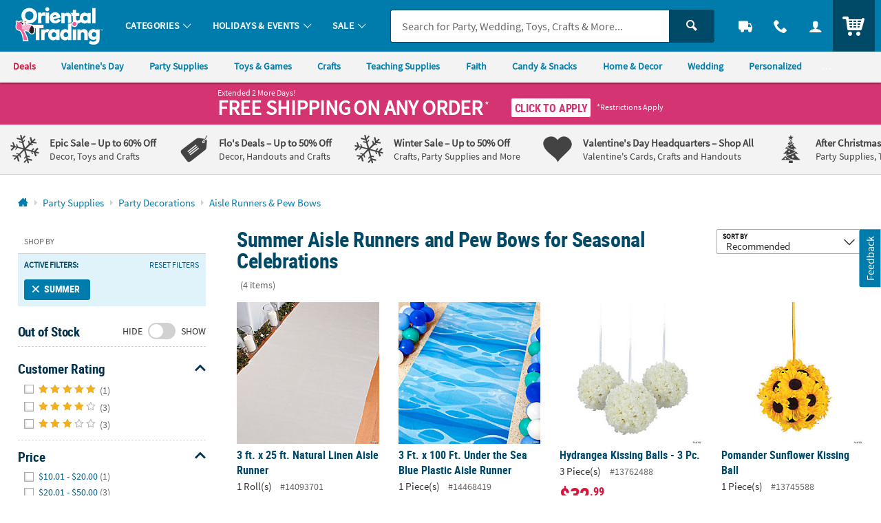

--- FILE ---
content_type: application/x-javascript; charset=utf-8
request_url: https://f.monetate.net/trk/4/s/a-835fc909/p/orientaltrading.com/49677515-0?mr=t1761549291&mi=%272.1831265026.1768988448247%27&cs=!t&e=!(viewPage,gr,gt)&pt=index&px=!(%2714093701%27,%2714468419%27,%2713762488%27,%2713745588%27)&r=%27%27&sw=1280&sh=720&sc=24&j=!f&tg=!(!(53178),!(53176),!(68699),!(68695),!(81178))&u=%27https://www.orientaltrading.com/party-supplies/party-decorations/aisle-runners-and-pew-bows/summer-a1-551287%2B1244-1.fltr%27&fl=!f&hvc=!t&eoq=!t
body_size: 7394
content:
monetate.r4("49677515-0",[{"args":[1768988468.444966],"op":"sst"},{"args":[{"content":"/*console.log('%c LOAD MONETATE window.scrollY: ', 'font-size: 16px; font-weight: bold;', window.scrollY); */\n\nfunction docReady(fn) {\n    /* see if DOM is already available*/\n    if (document.readyState === \"complete\" || document.readyState === \"interactive\") {\n        /* call on next available tick */\n        setTimeout(fn, 1);\n    } else {\n        document.addEventListener(\"DOMContentLoaded\", fn);\n    }\n}","discriminator":"content","ref":"64/5939538.js","type":"javascript"}],"actionId":3415414,"op":"insertJavascript"},{"args":[{"content":"","discriminator":"ref","ref":"64/5945080.js","type":"javascript"}],"actionId":5773012,"op":"insertJavascript"},{"args":[{"content":"docReady(function() {\n  console.log('docReady');\n  \n    var waitForThings = setInterval(function () {\n      if (typeof $ != 'undefined') {\n        \n        $('.js_percent_off').each(function () {\n          var text = $(this).text();\n\n          if (text.includes('SAVE -')) {\n            $(this).hide();\n          }\n        });\n        \n        $(document).ajaxComplete(function (event, xhr, settings) {\n          if (settings.url.includes(\"/checkout/review-shipments\")) {\n            \n            setTimeout(function () {\n              $('.u_txtXXS.u_padBXXS.u_bold > .u_align_middle.u_txtColor1').each(function () {\n                var text = $(this).text();\n\n                if (text.includes('SAVE -')) {\n                  $(this).hide();\n                }\n              }); \n            }, 250);\n\n\n          }\n        });\n        \n              \n\n      clearInterval(waitForThings);\n      }\n  }, 10);\n     \n});","discriminator":"content","ref":"64/5975489.js","type":"javascript"},0],"actionId":5803748,"op":"insertJavascript"},{"args":[{"content":"docReady(function() {\n  console.log('docReady');\n  \n    var waitForThings = setInterval(function () {\n      if (typeof $ != 'undefined' && typeof util != 'undefined') {\n        \n        util.qmEvent(692, 'Monetate Analytics');\n        console.log(\"%c Monetate/QM Analytics Action\",\"font-size:12px;font-weight:bold;color:darkviolet;\");\n              \n      \n      clearInterval(waitForThings);\n      }\n  }, 10);\n     \n});","discriminator":"content","ref":"64/5882454.js","type":"javascript"},1],"actionId":5730894,"op":"insertJavascript"},{"args":[{"content":"docReady(function() {\n  \n    var waitForThings = setInterval(function () {\n      if (typeof $ != 'undefined') {\n              \n            \n              \n      \n      clearInterval(waitForThings);\n      }\n  }, 10);\n     \n});","discriminator":"content","ref":"64/5825848.js","type":"javascript"},1],"actionId":5685822,"op":"insertJavascript"},{"actionEvents":["op_impression"],"args":["<nav class=\"c_menu_links u_txtM u_lhf u_padS\" data-menu=\"contact\">\n    <div class=\"\">\n        <div class=\"u_txtS u_uppercase\">Call us</div>\n        <div class=\"o_hXL u_bold u_txtColor1 u_marBS\">1-800-875-8480</div>\n        <ul class=\"u_txtS u_marBS\">\n            <li>Monday-Friday 7AM-9PM CT</li>\n            <li>Saturday-Sunday 8AM-8PM CT</li>\n        </ul>\n        <div class=\"u_txtS u_font4 u_marBXS\">We're here to help. Feel free to <a href=\"/h3-help-contact-us.fltr\" class=\"u_a u_txtColor1 u_txtColor2_hover\" tabindex=\"\">contact us</a> with any questions or concerns.</div>\n    </div>\n</nav>","nav[data-menu=\"contact\"]","replace",null,{"content":"","discriminator":"content","ref":"64/874569.css","type":"javascript"},{"content":"","discriminator":"content","ref":"64/874569.css","type":"css"},0,0],"actionId":5639823,"op":"allInOneV2"},{"args":[{"content":"docReady(function() {\n console.log('docReady - Sponsored A');\n  \n    var waitForThings = setInterval(function () {\n      if (typeof $ != 'undefined' && typeof plug != 'undefined' && typeof util != 'undefined') {\n              \n        util.qmEvent(692, 'sponsored_a_082025');\n        \n        var $sponsored = $('.js_sponsored_item.c_item_template');\n        if ($sponsored.length > 0) {\n            if (utag_data.device_type == 'MOBILE') {\n                $sponsored.hide();\n                util.qmEvent(2087, 'sponsored_engaged_a_082025');\n            } else {\n                $sponsored.parent().hide();\n                util.qmEvent(2087, 'sponsored_engaged_a_082025');\n            }\n        }\n              \n      \n      clearInterval(waitForThings);\n      }\n  }, 10);\n     \n});","discriminator":"content","ref":"64/5813103.js","type":"javascript"},1],"actionId":5673729,"op":"insertJavascript"},{"args":[{"content":"","discriminator":"ref","ref":"64/5809693.js","type":"javascript"},1],"actionId":5674252,"op":"insertJavascript"},{"args":[{"content":"docReady(function() {\n  console.log('docReady');\n  \n    var waitForThings = setInterval(function () {\n      if (typeof $ != 'undefined' && typeof plug != 'undefined') {\n        \n        console.log('%cFIX - remove promo background color', 'font-weight: bold; color: red;');\n        $('#site_promo .u_bgAccent').css('background-color', '');\n        \n              \n      \n      clearInterval(waitForThings);\n      }\n  }, 10);\n     \n});","discriminator":"content","ref":"64/5744350.js","type":"javascript"},0],"actionId":5629056,"op":"insertJavascript"},{"args":[{"content":"","discriminator":"ref","ref":"64/5952241.js","type":"javascript"},1],"actionId":5770725,"op":"insertJavascript"},{"args":[{"content":"docReady(function() {\n  console.log('docReady - QTY Discount UOM');\n  \n    var waitForThings = setInterval(function () {\n      if (typeof $ != 'undefined' && typeof plug != 'undefined' && typeof util != 'undefined') {\n              \n        $('#pdp_main_item_options .c_sku_qty_discount_cont').each(function(){\n          \n          \n          var baseUOM = $('#pdp_main_item_details .c_count').text() || '';\n          \n          if (baseUOM.indexOf('Makes') > -1) {\n            console.log('%c Qty Discount UOM Fix: ', 'color: red; font-weight: bold; font-size: 20px;', $(this));\n            var $base = $(this).find('.c_sku_break_price_list .c_sku_break_price_tier').first();\n            var $qty = $base.find('.c_sku_break_qty span.u_inline_block');\n            $qty.text('(' + baseUOM.trim() + ')');\n            \n          }\n        \n        });\n            \n              \n      \n      clearInterval(waitForThings);\n      }\n  }, 10);\n     \n});","discriminator":"content","ref":"64/5914053.js","type":"javascript"},1],"actionId":5757451,"op":"insertJavascript"},{"actionEvents":["op_impression"],"args":["<div class=\"c_footer_brand_trust u_marTS u_padHS u_padVM u_bdrT u_bgGray1\">\n    <div class=\"o_grid o_grid__col1 u_txt_center u_txtGray6 u_txtS\">\n        <div class=\"u_lhf\">Thanks for shopping with</div>\n        <div class=\"c_uni_main_logo c_uni_otc_logo_transparent u_padL u_marBS\" aria-label=\"Oriental Trading Company - Nobody Delivers More Fun\u2122\"></div>\n        <span class=\"u_bdrB u_marHXXL u_bdrThick\"></span>\n    </div>\n\n    <div class=\"o_grid u_txt_center u_txtBlack o_grid__col4 u_padHXXL u_padTS\">\n        <div class=\"c_otc_brand_trust_1 u_padS u_padBXS\">\n            <a class=\"u_a u_inline_block c_module_hover\" href=\"/web/help/help-shipping-information?ref=trust_footer\" target=\"_blank\">\n                <div class=\"u_relative\">\n                    <img alt=\"\" aria-hidden=\"true\" class=\"lazyload\" data-src=\"https://i.orientaltrading.com/transform/540f191b-16f6-49f1-b044-b054339d5d80/trust_icon_truck?io=transform:fill,width:80\" role=\"presentation\" style=\"width:80px;\" />\n                </div>\n\n                <div class=\"u_marTS u_txtM u_lhf o_ahS\">WE ARE <span class=\"u_txtAccent\">FAST</span>!\n                </div>\n\n                <div class=\"u_marVXS u_txtXS u_lhf u_txtColor2 c_module_hover_content\">Ships from the US in 1 Business Day</div>\n            </a>\n        </div>\n\n        <div class=\"c_otc_brand_trust_2 u_padS u_padBXS\">\n            <a class=\"u_a u_inline_block c_module_hover\" href=\"/h3-lowest-price-guarantee.fltr?ref=trust_footer\" target=\"_blank\">\n                <div class=\"u_relative\">\n                    <img alt=\"\" aria-hidden=\"true\" class=\"lazyload\" data-src=\"https://i.orientaltrading.com/transform/2787d439-5375-4d4d-835e-c9e3ae579ed2/trust_icon_piggy?io=transform:fill,width:80\" role=\"presentation\" style=\"width:80px;\" />\n                </div>\n\n                <div class=\"u_marTS u_txtM u_lhf o_ahS\">\n                    <span class=\"u_txtAccent\">110%</span> LOWEST PRICE</div>\n\n                <div class=\"u_marVXS u_txtXS u_lhf u_txtColor2 c_module_hover_content\">Guaranteed to Get More for Less</div>\n            </a>\n        </div>\n\n        <div class=\"c_otc_brand_trust_4 u_padS u_padBXS\">\n            <a class=\"u_a u_inline_block c_module_hover\" href=\"/h3-about-us.fltr?ref=trust_footer\" target=\"_blank\">\n                <div class=\"u_relative\">\n                    <img alt=\"\" aria-hidden=\"true\" class=\"lazyload\" data-src=\"https://i.orientaltrading.com/transform/64ac2717-eff2-41ff-b84a-9cb743e70f62/trust_icon_ne?io=transform:fill,width:80\" role=\"presentation\" style=\"width:80px;\" />\n                </div>\n\n                <div class=\"u_marTS u_txtM u_lhf o_ahS\">\n                    <span class=\"u_txtColor1\">90+</span> YEARS OF EXPERIENCE</div>\n\n                <div class=\"u_marVXS u_txtXS u_lhf u_txtColor2 c_module_hover_content\">U.S. Owned Company from Omaha, NE</div>\n            </a>\n        </div>\n\n        <div class=\"c_otc_brand_trust_4 u_padS u_padBXS\">\n            <a class=\"u_a u_inline_block c_module_hover\" href=\"https://www.orientaltrading.com/h3-about-us.fltr?ref=trust_footer#award_winning\" target=\"_blank\">\n                <div class=\"u_relative\"><span class=\"icon_headset u_txtXXL u_txtColor1\" aria-hidden=\"true\">&#8203;</span></div>\n\n                <div class=\"u_marTXS u_txtM u_lhf o_ahS\">\n                    <span class=\"u_txtAccent\">AWARD</span> WINNING</div>\n\n                <div class=\"u_marTS u_txtS u_lhf o_ahS u_txtColor2 c_module_hover_content\">CUSTOMER SERVICE</div>\n            </a>\n        </div>\n    </div>\n</div>\n",".c_footer_brand_promise","replace",null,{"content":"","discriminator":"content","ref":"64/874569.css","type":"javascript"},{"content":"","discriminator":"content","ref":"64/874569.css","type":"css"},0,0],"actionId":5197005,"op":"allInOneV2"},{"args":[{"content":"docReady(function() {\n  console.log('docReady');\n  \n    var waitForThings = setInterval(function () {\n      if (typeof $ != 'undefined' && typeof plug != 'undefined' && typeof util != 'undefined') {\n     \n        util.qmEvent(692, 'blank_b_121624');\n\n      clearInterval(waitForThings);\n        \n      }\n  }, 10);\n     \n});","discriminator":"content","ref":"64/5526287.js","type":"javascript"},1],"actionId":5466459,"op":"insertJavascript"},{"args":[{"content":"docReady(function() {\n  console.log('docReady');\n  \n    var waitForThings = setInterval(function () {\n      if (typeof $ != 'undefined' && typeof plug != 'undefined' && typeof util != 'undefined') {\n     \n        util.qmEvent(692, 'blank_desktop_b_250220');\n\n      clearInterval(waitForThings);\n        \n      }\n  }, 10);\n     \n});","discriminator":"content","ref":"64/5590249.js","type":"javascript"},1],"actionId":5518311,"op":"insertJavascript"},{"args":[{"content":"","discriminator":"ref","ref":"64/5314737.js","type":"javascript"},1],"actionId":5239383,"op":"insertJavascript"},{"args":[{"content":"/* FOR PAYPAL BUTTONS on PATC MODAL AND CART*/\n#p_paypal_buttons { display: none!important; }\n","discriminator":"content","ref":"64/5659141.css","type":"css"}],"actionId":5563490,"op":"insertCSS"},{"args":[{"content":"","discriminator":"ref","ref":"64/5858281.js","type":"javascript"},1],"actionId":5708896,"op":"insertJavascript"},{"args":[{"content":" a[href$='account/saved-payments'] {display: none; }","discriminator":"content","ref":"64/5352230.css","type":"css"}],"actionId":5308802,"op":"insertCSS"},{"args":[{"content":"docReady(function() {\n  console.log('docReady');\n  \n    var waitForThings = setInterval(function () {\n      if (typeof $ != 'undefined' && typeof plug != 'undefined') {\n              \n            $(\"a[href$='account/saved-payments']\").parent().remove();\n              \n      \n      clearInterval(waitForThings);\n      }\n  }, 10);\n     \n});","discriminator":"content","ref":"64/5352248.js","type":"javascript"},0],"actionId":5308812,"op":"insertJavascript"},{"args":[{"content":" a[href$='account/wishlists'] {display: none; }","discriminator":"content","ref":"64/5557103.css","type":"css"}],"actionId":5493212,"op":"insertCSS"},{"args":[{"content":"","discriminator":"ref","ref":"64/4977803.js","type":"javascript"},1],"actionId":5007493,"op":"insertJavascript"},{"args":[{"content":"","discriminator":"ref","ref":"64/5973470.js","type":"javascript"},1],"actionId":4880435,"op":"insertJavascript"},{"args":[{"content":".c_sku_case_opt  { display:none; }\n\n/*hide amex cc error message in checkout - saved payments is off*/\n.js_cc_save_error_msg  {display:none;}\n  \n\n.c_sku_low_qty_message {margin-bottom: .5em;}","discriminator":"content","ref":"64/5910589.css","type":"css"}],"actionId":5186958,"op":"insertCSS"},{"args":[{"content":"docReady(function() {\n  \n    var waitForThings = setInterval(function () {\n      if (typeof $ != 'undefined' && typeof util != 'undefined' && utag_data.page_type != 'PRODUCT') {\n              \n      $('.c_item_template').each(function () {\n          var $t = $(this);\n          var anchor = $t.find('a');\n          var href = anchor.attr('href');\n          var sku = $t.attr('id').replace('RL', '');\n          // Check if the href value starts with \"?keyword\"\n          if (href.startsWith('?keyword')) {\n              console.log(\"%c missing URL: \",\"font-size:12px;font-weight:bold;color:darkviolet;\", sku);\n              util.qmEvent(2078, sku); // SITE - JS - Missing Results SKU URL\n          }\n      });\n              \n      \n      clearInterval(waitForThings);\n      }\n  }, 10);\n     \n});","discriminator":"content","ref":"64/5113850.js","type":"javascript"},1],"actionId":4955032,"op":"insertJavascript"},{"args":[{"content":".osano-cm-widget,\nli .osano-cm-description,\n.osano-cm-disclosure__toggle,\nlabel[for=\"osano-cm-drawer-toggle--category_OPT_OUT\"]{\n    display: none;\n}\n\n#osano-cm-consent--view {\n    display: block;\n}\n\n.osano-cm-list-item__drawer-toggle.osano-cm-drawer-toggle {\n    padding: 1em 0;\n}\n\n.osano-cm-disclosure {\n    margin: 0;\n    padding: 0;\n}\n\n.osano-cm-info-views {\n    max-height: 90%;\n}","discriminator":"content","ref":"64/4892981.css","type":"css"}],"actionId":4848862,"op":"insertCSS"},{"args":[{"content":"","discriminator":"ref","ref":"64/4163580.js","type":"javascript"},0],"actionId":4404388,"op":"insertJavascript"},{"args":[{"content":"","discriminator":"ref","ref":"64/5714292.css","type":"css"}],"actionId":4305031,"op":"insertCSS"},{"args":[{"content":"docReady(function() {\n  console.log('docReady');\n  \n    var waitForThings = setInterval(function () {\n      if (typeof $ != 'undefined' && typeof plug != 'undefined') {\n        \n        //$('body').addClass('js_season_christmas');\n\n      clearInterval(waitForThings);\n      }\n  }, 10);\n     \n});","discriminator":"content","ref":"64/4515681.js","type":"javascript"},0],"actionId":4308821,"op":"insertJavascript"},{"args":[{"content":"","discriminator":"ref","ref":"64/4589158.js","type":"javascript"},1],"actionId":4702367,"op":"insertJavascript"},{"args":[{"content":"docReady(function() {\n    console.log('Doc Ready Collections A');\n    /*\n    if(typeof (QuantumMetricAPI) != 'undefined') {  \n        console.log('QM Found');\n        window.QuantumMetricAPI.sendEvent(692, 0, 'collections_a'); // promo code -\n    }\n    */\n  \n    var waitForThings = setInterval(function () {\n      if (typeof $ != 'undefined' && typeof plug != 'undefined' && typeof util != 'undefined') {\n            \n        util.qmEvent(692, 'hide_collections_a');\n      \n      clearInterval(waitForThings);\n      }\n  }, 10);\n     \n});","discriminator":"content","ref":"64/4359462.js","type":"javascript"},1],"actionId":4531254,"op":"insertJavascript"},{"args":[{"content":"/*HIDE*/\n\n/*Ideas Module*/\n.c_idea_section,\n/*Recommended Collections*/\n.c_recommendation_ptp\n/*Packages Including This Item\n.c_recommendation_packages*/\n/*Recently Viewed\n.c_recommendation_recently_viewed*/\n{\n  /*display: none !important;*/\n  visibility: hidden;\n  height:0;\n  overflow: hidden;\n  pointer-events: none;\n}\n\n\n/*SHOW*/\n/*\nReplacement Item\n.c_sku_oos_replacement\n*/\n","discriminator":"content","ref":"64/4331983.css","type":"css"}],"actionId":4531256,"op":"insertCSS"},{"args":[{"content":"","discriminator":"ref","ref":"64/5969275.js","type":"javascript"},1],"actionId":5585919,"op":"insertJavascript"},{"args":[{"content":"","discriminator":"ref","ref":"64/5970622.js","type":"javascript"},1],"actionId":5759712,"op":"insertJavascript"},{"args":[{"content":"","discriminator":"ref","ref":"64/5980664.js","type":"javascript"},1],"actionId":5600136,"op":"insertJavascript"},{"args":[{"content":"var badges_ChristmasClearance = [];","discriminator":"content","ref":"64/5548156.js","type":"javascript"},1],"actionId":5435941,"op":"insertJavascript"},{"args":[{"content":"var badges_BlackFriday = [];","discriminator":"content","ref":"64/5491974.js","type":"javascript"},1],"actionId":5419497,"op":"insertJavascript"},{"args":[{"content":"var badges_CyberWeek = [];","discriminator":"content","ref":"64/5491941.js","type":"javascript"},1],"actionId":5377171,"op":"insertJavascript"},{"args":[{"content":"","discriminator":"ref","ref":"64/5981850.js","type":"javascript"},1],"actionId":5377172,"op":"insertJavascript"},{"args":[{"content":"var badges_LowPrice = [];","discriminator":"content","ref":"64/5548169.js","type":"javascript"},1],"actionId":5377173,"op":"insertJavascript"},{"args":[{"content":"","discriminator":"ref","ref":"64/5368941.js","type":"javascript"},1],"actionId":5377174,"op":"insertJavascript"},{"args":[{"content":"","discriminator":"ref","ref":"64/5634365.js","type":"javascript"},1],"actionId":5377175,"op":"insertJavascript"},{"args":[{"content":"var badges_Clearance = [];","discriminator":"content","ref":"64/5410552.js","type":"javascript"},1],"actionId":5377176,"op":"insertJavascript"},{"args":[{"content":"var badges_TopSeller = [];","discriminator":"content","ref":"64/5410553.js","type":"javascript"},1],"actionId":5377177,"op":"insertJavascript"},{"args":[{"content":"","discriminator":"ref","ref":"64/5368315.js","type":"javascript"},1],"actionId":5377178,"op":"insertJavascript"},{"args":[{"content":"","discriminator":"ref","ref":"64/5974291.js","type":"javascript"},1],"actionId":5377179,"op":"insertJavascript"},{"args":[{"content":"","discriminator":"ref","ref":"64/5908102.css","type":"css"}],"actionId":5377180,"op":"insertCSS"},{"args":[{"content":"#fb-share, .p_social_facebook {\n display:none; \n}","discriminator":"content","ref":"64/4419800.css","type":"css"}],"actionId":4595540,"op":"insertCSS"},{"args":[{"content":"","discriminator":"ref","ref":"64/5659818.js","type":"javascript"},1],"actionId":5566703,"op":"insertJavascript"},{"args":[{"content":"docReady(function () {\n  console.log('docReady');\n\n  var waitForThings = setInterval(function () {\n    if (typeof $ != 'undefined' && typeof plug != 'undefined') {\n\n      console.log('MONETATE FIX - HIDE LEGACY QV ATW when on PDP!');\n\n      var isPDP = $('#pdp_main_item').length > 0;\n\n\n      if (isPDP) {\n\n        $('body').append('<style type=\"text/css\">.p_slidal_wrapper .js-addtolist-button{display:none}</style>');\n\n      }\n\n      clearInterval(waitForThings);\n    }\n  }, 10);\n\n});","discriminator":"content","ref":"64/5679918.js","type":"javascript"},1],"actionId":5580567,"op":"insertJavascript"},{"args":[{"content":".product-option_carousel { display: none; }\n\n","discriminator":"content","ref":"64/4115723.css","type":"css"}],"actionId":4371633,"op":"insertCSS"},{"args":[{"content":"","discriminator":"ref","ref":"64/4119513.js","type":"javascript"},1],"actionId":4363100,"op":"insertJavascript"},{"args":[{"content":"docReady(function() {\n  console.log('docReady');\n  \n    var waitForThings = setInterval(function () {\n      if (typeof $ != 'undefined' && typeof plug != 'undefined') {\n              \n        console.log(\"SHOW BODY\");\n            \n        $('body').addClass('js_show_body');\n      \n      clearInterval(waitForThings);\n      }\n  }, 10);\n     \n});","discriminator":"content","ref":"64/3931924.js","type":"javascript"},1],"actionId":4241796,"op":"insertJavascript"},{"args":[{"content":".c_uni_mbrands > ul > li:nth-child(1) {\n    visibility: visible;\n    opacity: 1;\n    transition: opacity 0.3s;\n    \n}\n\n.c_uni_mbrands > ul > li:nth-child(2) {\n    visibility: visible;\n    opacity: 1;\n    transition: opacity 0.3s;\n}\n\n\n.c_uni_mbrands > ul > li:nth-child(3) {\n    visibility: visible;\n    opacity: 1;\n    transition: opacity 0.3s;\n\n}","discriminator":"content","ref":"64/3657195.css","type":"css"}],"actionId":4050247,"op":"insertCSS"},{"args":[{"content":".c_uni_brand_list .c_uni_brand.c_uni_brand_otc {\n    visibility: visible;\n    opacity: 1;\n    transition: opacity 0.3s;\n\n}\n\n.c_uni_brand_list .c_uni_brand.c_uni_brand_mw {\n    visibility: visible;\n    opacity: 1;\n    transition: opacity 0.3s;\n\n}\n\n.c_uni_brand_list .c_uni_brand.c_uni_brand_f36 {\n    visibility: visible;\n    opacity: 1;\n    transition: opacity 0.3s;\n\n}","discriminator":"content","ref":"64/3659376.css","type":"css"}],"actionId":4050248,"op":"insertCSS"},{"args":[{"content":"var cm_SkipHandlerReg = \"F\";\nconsole.log('skipHandlerReg object injected');","discriminator":"content","ref":"64/3330037.js","type":"javascript"},1],"actionId":3793871,"op":"insertJavascript"},{"actionEvents":["op_impression"],"args":["<div class=\"results_badge results_badge--banner\">\n<div class=\"badge-red\">Limit of 4</div>\n</div>\n","div#RLKZ22-F50 > div > a, ul#RLKZ22-F50 > li > a","first",null,{"content":"","discriminator":"content","ref":"64/874569.css","type":"javascript"},{"content":".results_badge {\n    position: absolute;\n    z-index: 2;\n    top: 0;\n    left: 0\n}\n\n.results_badge div {\n    display: inline-block;\n    padding: 4px 14px;\n    background-color: #0093cd;\n    font-family: Roboto Condensed, Arial Narrow, Arial, Helvetica Neue, Helvetica, sans-serif;\n    color: #fff;\n    font-size: 14.4px;\n    font-size: .9rem\n}\n\n.results_badge div.badge-red {\n    background-color: #d5153b\n}\n\n.results_badge.results_badge--banner {\n    top: -3px;\n    left: -4px\n}\n\n.results_badge.results_badge--banner div:after {\n    content: \"\";\n    position: absolute;\n    left: 0;\n    bottom: -10px;\n    width: 0;\n    height: 0;\n    border-top: 10px solid;\n    border-top-color: #0079a9;\n    border-left: 5px solid transparent\n}\n\n.results_badge.results_badge--banner div.badge-red:after {\n    border-top-color: #b51232\n}\n\ndiv#RLKZ22-F50 > div > a.c_item_img {\n  overflow: visible;\n}","discriminator":"content","ref":"64/2881599.css","type":"css"},0,0],"actionId":3447163,"op":"allInOneV2"},{"actionEvents":["op_impression"],"args":["<div class=\"p_side_tab_wrapper js_feedback_wrapper\">\n<div class=\"u_absolute p_side_tab p_side_tabR u_txt_v_center\"><button class=\"o_btnColor1 u_txtWhite u_font4 u_txtXS@mobile u_padVXXS u_padHXS u_padHS@mobile p_side_tab_cont u_a p_slidal p_slidal__slider js_feedback_tab\" tabindex=\"0\">Feedback</button></div>\n</div>\n<!-- CONTAINER FOR PROMO MODAL CONTENT -->\n\n<div class=\"js_feedback_slidal u_none\">\n<div class=\"p_slidal_cont p_slidalS u_padB0 p_feedback_slidal\">\n<div class=\"p_slidal_header u_pad0\">&nbsp;</div>\n\n<div class=\"p_slidal_inner u_padB0\">\n<div class=\"qualtrics_loading js_loading u_padM u_marBS u_relative u_h_100 u_table u_mar0 u_w_100\">\n<div class=\"u_txtM u_txtGray4 u_txt_center u_inline_block u_h_100 u_table_cell u_align_middle\"><span class=\"u_txtS u_align_middle\">Loading...</span></div>\n</div>\n\n<div class=\"qualtrics_wrapper\" style=\"display:none;\">&nbsp;</div>\n</div>\n</div>\n<!-- EARLY CALLBACK -->\n\n<div class=\"p_slidal_ecb\"><script type=\"text/javascript\">\n            var p_slidal_ecb = function () {\n                $('.js_feedback_slidal').removeClass('u_none');\n\n                console.log(\"%c FEEDBACK CALLBACK\",\"font-size:12px;font-weight:bold;color:darkviolet;\");\n                \n                var uatu = new MutationObserver(function (mutations, observer) {\n                    \n                    $.each(mutations, function (i, mutation) {                        \n                        var addedNodes = $(mutation.addedNodes);\n                        var $iFrame = $('#qualtrics_feedback_frame');\n                        var filteredEl = addedNodes.find($iFrame).addBack($iFrame);\n    \n                        if (filteredEl.length) {\n                            console.log(\"%c QUALTRICS IFRAME LOADED\",\"font-size:12px;font-weight:bold;color:darkviolet;\", filteredEl);\n                            setTimeout(function () {\n                                $('.qualtrics_loading').fadeOut('150', function () {\n                                    var $wrapper = $('.qualtrics_wrapper');\n                                                                        \n                                    $wrapper.find($iFrame).attr('style', '');\n                                    $wrapper.fadeIn('150', function() {\n                                        if ( !$.trim( $wrapper.html() ).length ) {                                            \n                                            // errorMsg();\n                                            console.log(\"%c EMPTY IFRAME\",\"font-size:12px;font-weight:bold;color:darkviolet;\");\n                                        }\n                                    });\n            \n                                    uatu.disconnect();\n                                });\n                            }, 500);\n                        }\n    \n                    });\n                });\n    \n                uatu.observe(document.documentElement, {\n                    childList: true,\n                    subtree: true\n                });\n\n    \n                // BUILD QUERY PARAM VALUES FOR FEEDBACK URL\n                if (util.utagCheck()) {\n\n                    var site_brand = 'OTC';\n\n                     if (utag_data.cm_prefix.indexOf('MW') == 0) {\n                        site_brand = 'MW';\n                    } else if (utag_data.cm_prefix.indexOf('F3') == 0) {\n                        site_brand = 'F36';\n                    } else if (utag_data.cm_prefix.indexOf('HX') == 0) {\n                        site_brand = 'HEX';\n                    }\n\n                    var brand = 'BRAND_NAME=' + site_brand;\n\n                    var device = '&DEVICE_TYPE=' + utag_data.device_type;\n                    var uuid = '&UUID=' + $.trim(utag_data.customer_uuid);\n\n                    var customer_email = '';\n                    if (utag_data.customer_email != '' && utag_data.customer_email != undefined) {\n                        customer_email = '&CUSTOMER_EMAIL=' + utag_data.customer_email;                        \n                    }\n                    if (utag_data.order_customer_email != undefined) {\n                        customer_email = '&CUSTOMER_EMAIL=' + utag_data.order_customer_email;\n                    }\n\n                    var order_number = '';\n                    if (utag_data.order_id != undefined) {\n                        var order_number = '&ORDER_NBR=' + utag_data.order_id;\n                    }\n                }\n\n                var qmSession = '&QM_SESSION_ID=' + $.cookie('QuantumMetricSessionID');\n                var qmUser = '&QM_USER_ID=' + $.cookie('QuantumMetricUserID');\n                var reportedUrl = '&TRIGGER_PAGE=' + window.location.href;\n\n                // CREATE QM FEEDBACK URL\n                var feedbackUrl = 'https://otc.az1.qualtrics.com/jfe/form/SV_8okv57nS4AGE6vH?' + brand + device + qmSession + qmUser + uuid + customer_email + order_number + reportedUrl;\n\n                // EXAMPLE: https://otc.az1.qualtrics.com/jfe/form/SV_8okv57nS4AGE6vH?Brand%20Name=OTC&Device%20Type=DESKTOP&QMSession=af5b81614763292bb22f8125ccd02c2b&QMUser=1c1299980bf560f2c64d7b0df8dc06f3&UUID=3078534&Customer%20Email=dmiller@oriental.com&Order%20Number=undefined&Reported%20URL=https://www.orientaltrading.com/web/shoppingcart\n    \n                var qualtricsFrame = '<div class=\"u_marTM\"><iframe id=\"qualtrics_feedback_frame\" src=\"' + feedbackUrl + '\" class=\"u_marAuto u_w_100 u_h_100 u_absolute qualtrics_iframe\" title=\"Share Your Feedback\" frameborder=\"0\" marginheight=\"0\" marginwidth=\"0\"></iframe></div>';\n                console.log('%c qualtricsFrame: ','font-size:12px;font-weight:bold;color:darkviolet;', qualtricsFrame);\n    \n                setTimeout(function () {\n                    $('.qualtrics_wrapper').empty().append(qualtricsFrame);            \n                    console.log(\"%c ADD QUALTRICS IFRAME\",\"font-size:12px;font-weight:bold;color:darkviolet;\");\n                }, 1000);\n\n                \n            }\n        </script></div>\n\n<div class=\"p_slidal_cb\"><script type=\"text/javascript\">\n            var p_slidal_cb = function () {         \n                \n                \n\n            }\n        </script></div>\n</div>\n","#main_wrapper","last",null,{"content":"","discriminator":"ref","ref":"64/5970721.js","type":"javascript"},{"content":".js_agent_view .js_feedback_wrapper {\n  display: none;\n}","discriminator":"content","ref":"64/5144261.css","type":"css"},0,0],"actionId":4970899,"op":"allInOneV2"},{"args":[],"actionId":3038248,"op":"nop"},{"args":[],"actionId":411127,"op":"nop"},{"args":[],"actionId":737060,"op":"nop"},{"args":[],"actionId":433533,"op":"nop"},{"eventId":58881,"args":[".header-module_2 .brand-list li.brand"],"op":"trackClick"},{"eventId":58882,"args":[".header-module_2.ab_fancy .uni_brand_list li.uni_brand > a"],"op":"trackClick"},{"eventId":66733,"args":["#brand_nav > div.c_uni_mbrands:not(.mbrands_test) > ul li a"],"op":"trackClick"},{"eventId":66880,"args":[".c_uni_brand_cf3_test"],"op":"trackClick"},{"eventId":66881,"args":[".c_uni_brand_cf3:not(.c_uni_brand_cf3_test)"],"op":"trackClick"},{"eventId":66943,"args":[".dateForm"],"op":"trackForm"},{"eventId":66732,"args":["#brand_nav > div.c_uni_mbrands.mbrands_test > ul li a"],"op":"trackClick"},{"eventId":67071,"args":["#monetate_selectorHTML_16611038_0 li"],"op":"trackClick"},{"eventId":67436,"args":["body .dateForm_content .dateForm_submit"],"op":"trackClick"},{"eventId":67437,"args":["button.o_btnAction.dateForm_submit"],"op":"trackForm"},{"eventId":67438,"args":["date_modal_submit"],"op":"trackApi"},{"eventId":69844,"args":["#rfk_search_container > div.rfk_left_pane > div.rfk_suggestions> ul.suggestion > li ul li a"],"op":"trackClick"},{"eventId":69912,"args":["form.c_main_search"],"op":"trackForm"},{"eventId":69918,"args":["mobile_search"],"op":"trackApi"},{"eventId":70814,"args":["#header_feedback > a.QSILink.SI_6FiaP1ZngdMcbgp_Link"],"op":"trackClick"},{"eventId":70815,"args":["body > div.QSIFeedBackLink.SI_ex2DjsqAqNdBGNn_FeedBackLinkContainer"],"op":"trackClick"}]);